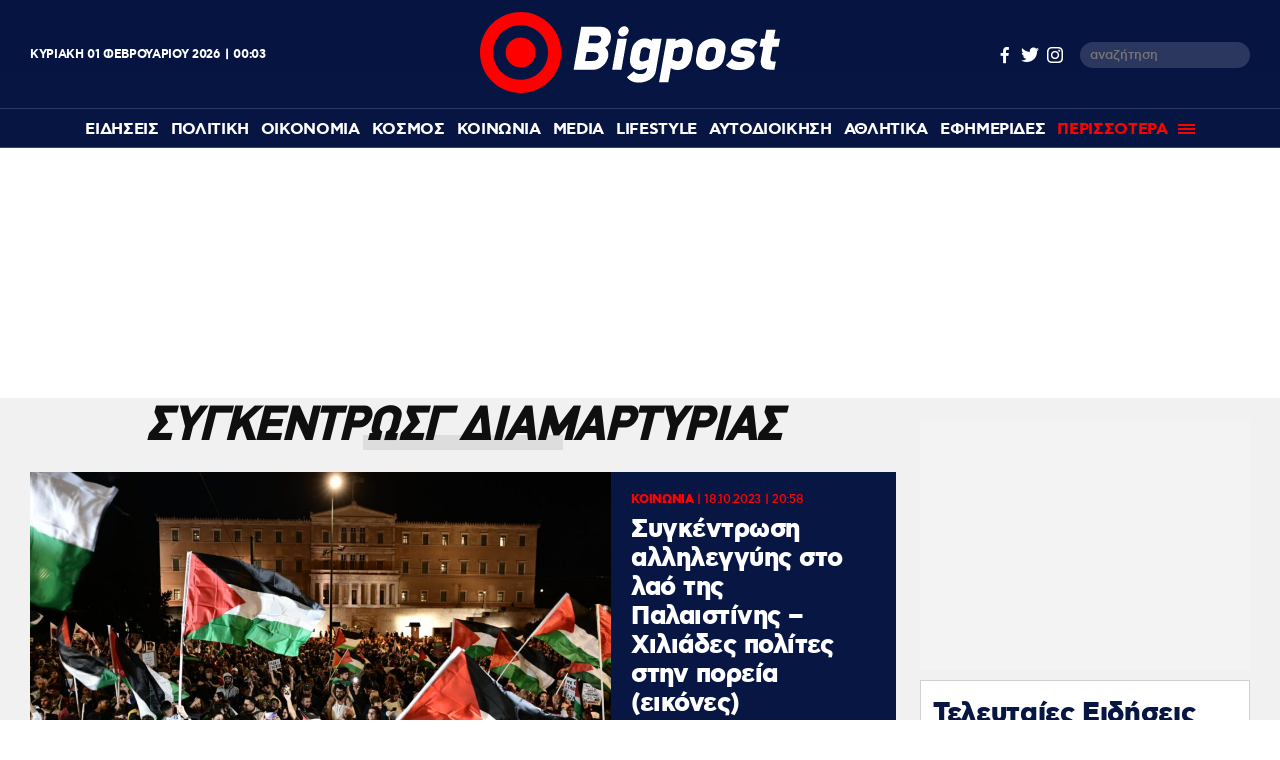

--- FILE ---
content_type: text/html; charset=UTF-8
request_url: https://www.bigpost.gr/tag/sygkentrosg-diamartyrias/
body_size: 14090
content:
<!DOCTYPE html>
<html lang="el">
<head>
  <meta charset="utf-8" />
  <title>ΣΥΓΚΕΝΤΡΩΣΓ ΔΙΑΜΑΡΤΥΡΙΑΣ - Bigpost.gr</title>
    
  
  <meta name='robots' content='index, follow, max-image-preview:large, max-snippet:-1, max-video-preview:-1' />

	<meta name="description" content="ΣΥΓΚΕΝΤΡΩΣΓ ΔΙΑΜΑΡΤΥΡΙΑΣ: Όλες οι ειδήσεις, video και νέα για ΣΥΓΚΕΝΤΡΩΣΓ ΔΙΑΜΑΡΤΥΡΙΑΣ από το Bigpost.gr" />
	<link rel="canonical" href="https://www.bigpost.gr/tag/sygkentrosg-diamartyrias/" />
	<meta property="og:locale" content="el_GR" />
	<meta property="og:type" content="article" />
	<meta property="og:title" content="ΣΥΓΚΕΝΤΡΩΣΓ ΔΙΑΜΑΡΤΥΡΙΑΣ" />
	<meta property="og:description" content="ΣΥΓΚΕΝΤΡΩΣΓ ΔΙΑΜΑΡΤΥΡΙΑΣ: Όλες οι ειδήσεις, video και νέα για ΣΥΓΚΕΝΤΡΩΣΓ ΔΙΑΜΑΡΤΥΡΙΑΣ από το Bigpost.gr" />
	<meta property="og:url" content="https://www.bigpost.gr/tag/sygkentrosg-diamartyrias/" />
	<meta property="og:site_name" content="Bigpost.gr" />
	<meta property="og:image" content="https://www.bigpost.gr/wp-content/uploads/2021/01/140091094_117297963600124_4390734042324606724_o-620x350.jpg" />
	<meta property="og:image:width" content="620" />
	<meta property="og:image:height" content="350" />
	<meta property="og:image:type" content="image/jpeg" />
	<meta name="twitter:card" content="summary_large_image" />
	<meta name="twitter:site" content="@Bigpostgr" />
	<script type="application/ld+json" class="yoast-schema-graph">{"@context":"https://schema.org","@graph":[{"@type":"CollectionPage","@id":"https://www.bigpost.gr/tag/sygkentrosg-diamartyrias/","url":"https://www.bigpost.gr/tag/sygkentrosg-diamartyrias/","name":"ΣΥΓΚΕΝΤΡΩΣΓ ΔΙΑΜΑΡΤΥΡΙΑΣ - Bigpost.gr","isPartOf":{"@id":"https://www.bigpost.gr/#website"},"primaryImageOfPage":{"@id":"https://www.bigpost.gr/tag/sygkentrosg-diamartyrias/#primaryimage"},"image":{"@id":"https://www.bigpost.gr/tag/sygkentrosg-diamartyrias/#primaryimage"},"thumbnailUrl":"https://www.bigpost.gr/wp-content/uploads/2023/10/6001706.jpg","description":"ΣΥΓΚΕΝΤΡΩΣΓ ΔΙΑΜΑΡΤΥΡΙΑΣ: Όλες οι ειδήσεις, video και νέα για ΣΥΓΚΕΝΤΡΩΣΓ ΔΙΑΜΑΡΤΥΡΙΑΣ από το Bigpost.gr","breadcrumb":{"@id":"https://www.bigpost.gr/tag/sygkentrosg-diamartyrias/#breadcrumb"},"inLanguage":"el"},{"@type":"ImageObject","inLanguage":"el","@id":"https://www.bigpost.gr/tag/sygkentrosg-diamartyrias/#primaryimage","url":"https://www.bigpost.gr/wp-content/uploads/2023/10/6001706.jpg","contentUrl":"https://www.bigpost.gr/wp-content/uploads/2023/10/6001706.jpg","width":1500,"height":998},{"@type":"BreadcrumbList","@id":"https://www.bigpost.gr/tag/sygkentrosg-diamartyrias/#breadcrumb","itemListElement":[{"@type":"ListItem","position":1,"name":"ΑΡΧΙΚΗ","item":"https://www.bigpost.gr/"},{"@type":"ListItem","position":2,"name":"ΣΥΓΚΕΝΤΡΩΣΓ ΔΙΑΜΑΡΤΥΡΙΑΣ"}]},{"@type":"WebSite","@id":"https://www.bigpost.gr/#website","url":"https://www.bigpost.gr/","name":"Bigpost.gr","description":"","publisher":{"@id":"https://www.bigpost.gr/#organization"},"potentialAction":[{"@type":"SearchAction","target":{"@type":"EntryPoint","urlTemplate":"https://www.bigpost.gr/?s={search_term_string}"},"query-input":{"@type":"PropertyValueSpecification","valueRequired":true,"valueName":"search_term_string"}}],"inLanguage":"el"},{"@type":"Organization","@id":"https://www.bigpost.gr/#organization","name":"bigpost.gr","url":"https://www.bigpost.gr/","logo":{"@type":"ImageObject","inLanguage":"el","@id":"https://www.bigpost.gr/#/schema/logo/image/","url":"https://www.bigpost.gr/wp-content/uploads/2021/01/publisherlogo.png","contentUrl":"https://www.bigpost.gr/wp-content/uploads/2021/01/publisherlogo.png","width":500,"height":120,"caption":"bigpost.gr"},"image":{"@id":"https://www.bigpost.gr/#/schema/logo/image/"},"sameAs":["https://www.facebook.com/bigpostgr/","https://x.com/Bigpostgr","https://www.instagram.com/bigpost.gr/"]}]}</script>


<style id='classic-theme-styles-inline-css' type='text/css'>
/*! This file is auto-generated */
.wp-block-button__link{color:#fff;background-color:#32373c;border-radius:9999px;box-shadow:none;text-decoration:none;padding:calc(.667em + 2px) calc(1.333em + 2px);font-size:1.125em}.wp-block-file__button{background:#32373c;color:#fff;text-decoration:none}
</style>
<style id='global-styles-inline-css' type='text/css'>
:root{--wp--preset--aspect-ratio--square: 1;--wp--preset--aspect-ratio--4-3: 4/3;--wp--preset--aspect-ratio--3-4: 3/4;--wp--preset--aspect-ratio--3-2: 3/2;--wp--preset--aspect-ratio--2-3: 2/3;--wp--preset--aspect-ratio--16-9: 16/9;--wp--preset--aspect-ratio--9-16: 9/16;--wp--preset--color--black: #000000;--wp--preset--color--cyan-bluish-gray: #abb8c3;--wp--preset--color--white: #ffffff;--wp--preset--color--pale-pink: #f78da7;--wp--preset--color--vivid-red: #cf2e2e;--wp--preset--color--luminous-vivid-orange: #ff6900;--wp--preset--color--luminous-vivid-amber: #fcb900;--wp--preset--color--light-green-cyan: #7bdcb5;--wp--preset--color--vivid-green-cyan: #00d084;--wp--preset--color--pale-cyan-blue: #8ed1fc;--wp--preset--color--vivid-cyan-blue: #0693e3;--wp--preset--color--vivid-purple: #9b51e0;--wp--preset--gradient--vivid-cyan-blue-to-vivid-purple: linear-gradient(135deg,rgba(6,147,227,1) 0%,rgb(155,81,224) 100%);--wp--preset--gradient--light-green-cyan-to-vivid-green-cyan: linear-gradient(135deg,rgb(122,220,180) 0%,rgb(0,208,130) 100%);--wp--preset--gradient--luminous-vivid-amber-to-luminous-vivid-orange: linear-gradient(135deg,rgba(252,185,0,1) 0%,rgba(255,105,0,1) 100%);--wp--preset--gradient--luminous-vivid-orange-to-vivid-red: linear-gradient(135deg,rgba(255,105,0,1) 0%,rgb(207,46,46) 100%);--wp--preset--gradient--very-light-gray-to-cyan-bluish-gray: linear-gradient(135deg,rgb(238,238,238) 0%,rgb(169,184,195) 100%);--wp--preset--gradient--cool-to-warm-spectrum: linear-gradient(135deg,rgb(74,234,220) 0%,rgb(151,120,209) 20%,rgb(207,42,186) 40%,rgb(238,44,130) 60%,rgb(251,105,98) 80%,rgb(254,248,76) 100%);--wp--preset--gradient--blush-light-purple: linear-gradient(135deg,rgb(255,206,236) 0%,rgb(152,150,240) 100%);--wp--preset--gradient--blush-bordeaux: linear-gradient(135deg,rgb(254,205,165) 0%,rgb(254,45,45) 50%,rgb(107,0,62) 100%);--wp--preset--gradient--luminous-dusk: linear-gradient(135deg,rgb(255,203,112) 0%,rgb(199,81,192) 50%,rgb(65,88,208) 100%);--wp--preset--gradient--pale-ocean: linear-gradient(135deg,rgb(255,245,203) 0%,rgb(182,227,212) 50%,rgb(51,167,181) 100%);--wp--preset--gradient--electric-grass: linear-gradient(135deg,rgb(202,248,128) 0%,rgb(113,206,126) 100%);--wp--preset--gradient--midnight: linear-gradient(135deg,rgb(2,3,129) 0%,rgb(40,116,252) 100%);--wp--preset--font-size--small: 13px;--wp--preset--font-size--medium: 20px;--wp--preset--font-size--large: 36px;--wp--preset--font-size--x-large: 42px;--wp--preset--spacing--20: 0.44rem;--wp--preset--spacing--30: 0.67rem;--wp--preset--spacing--40: 1rem;--wp--preset--spacing--50: 1.5rem;--wp--preset--spacing--60: 2.25rem;--wp--preset--spacing--70: 3.38rem;--wp--preset--spacing--80: 5.06rem;--wp--preset--shadow--natural: 6px 6px 9px rgba(0, 0, 0, 0.2);--wp--preset--shadow--deep: 12px 12px 50px rgba(0, 0, 0, 0.4);--wp--preset--shadow--sharp: 6px 6px 0px rgba(0, 0, 0, 0.2);--wp--preset--shadow--outlined: 6px 6px 0px -3px rgba(255, 255, 255, 1), 6px 6px rgba(0, 0, 0, 1);--wp--preset--shadow--crisp: 6px 6px 0px rgba(0, 0, 0, 1);}:where(.is-layout-flex){gap: 0.5em;}:where(.is-layout-grid){gap: 0.5em;}body .is-layout-flex{display: flex;}.is-layout-flex{flex-wrap: wrap;align-items: center;}.is-layout-flex > :is(*, div){margin: 0;}body .is-layout-grid{display: grid;}.is-layout-grid > :is(*, div){margin: 0;}:where(.wp-block-columns.is-layout-flex){gap: 2em;}:where(.wp-block-columns.is-layout-grid){gap: 2em;}:where(.wp-block-post-template.is-layout-flex){gap: 1.25em;}:where(.wp-block-post-template.is-layout-grid){gap: 1.25em;}.has-black-color{color: var(--wp--preset--color--black) !important;}.has-cyan-bluish-gray-color{color: var(--wp--preset--color--cyan-bluish-gray) !important;}.has-white-color{color: var(--wp--preset--color--white) !important;}.has-pale-pink-color{color: var(--wp--preset--color--pale-pink) !important;}.has-vivid-red-color{color: var(--wp--preset--color--vivid-red) !important;}.has-luminous-vivid-orange-color{color: var(--wp--preset--color--luminous-vivid-orange) !important;}.has-luminous-vivid-amber-color{color: var(--wp--preset--color--luminous-vivid-amber) !important;}.has-light-green-cyan-color{color: var(--wp--preset--color--light-green-cyan) !important;}.has-vivid-green-cyan-color{color: var(--wp--preset--color--vivid-green-cyan) !important;}.has-pale-cyan-blue-color{color: var(--wp--preset--color--pale-cyan-blue) !important;}.has-vivid-cyan-blue-color{color: var(--wp--preset--color--vivid-cyan-blue) !important;}.has-vivid-purple-color{color: var(--wp--preset--color--vivid-purple) !important;}.has-black-background-color{background-color: var(--wp--preset--color--black) !important;}.has-cyan-bluish-gray-background-color{background-color: var(--wp--preset--color--cyan-bluish-gray) !important;}.has-white-background-color{background-color: var(--wp--preset--color--white) !important;}.has-pale-pink-background-color{background-color: var(--wp--preset--color--pale-pink) !important;}.has-vivid-red-background-color{background-color: var(--wp--preset--color--vivid-red) !important;}.has-luminous-vivid-orange-background-color{background-color: var(--wp--preset--color--luminous-vivid-orange) !important;}.has-luminous-vivid-amber-background-color{background-color: var(--wp--preset--color--luminous-vivid-amber) !important;}.has-light-green-cyan-background-color{background-color: var(--wp--preset--color--light-green-cyan) !important;}.has-vivid-green-cyan-background-color{background-color: var(--wp--preset--color--vivid-green-cyan) !important;}.has-pale-cyan-blue-background-color{background-color: var(--wp--preset--color--pale-cyan-blue) !important;}.has-vivid-cyan-blue-background-color{background-color: var(--wp--preset--color--vivid-cyan-blue) !important;}.has-vivid-purple-background-color{background-color: var(--wp--preset--color--vivid-purple) !important;}.has-black-border-color{border-color: var(--wp--preset--color--black) !important;}.has-cyan-bluish-gray-border-color{border-color: var(--wp--preset--color--cyan-bluish-gray) !important;}.has-white-border-color{border-color: var(--wp--preset--color--white) !important;}.has-pale-pink-border-color{border-color: var(--wp--preset--color--pale-pink) !important;}.has-vivid-red-border-color{border-color: var(--wp--preset--color--vivid-red) !important;}.has-luminous-vivid-orange-border-color{border-color: var(--wp--preset--color--luminous-vivid-orange) !important;}.has-luminous-vivid-amber-border-color{border-color: var(--wp--preset--color--luminous-vivid-amber) !important;}.has-light-green-cyan-border-color{border-color: var(--wp--preset--color--light-green-cyan) !important;}.has-vivid-green-cyan-border-color{border-color: var(--wp--preset--color--vivid-green-cyan) !important;}.has-pale-cyan-blue-border-color{border-color: var(--wp--preset--color--pale-cyan-blue) !important;}.has-vivid-cyan-blue-border-color{border-color: var(--wp--preset--color--vivid-cyan-blue) !important;}.has-vivid-purple-border-color{border-color: var(--wp--preset--color--vivid-purple) !important;}.has-vivid-cyan-blue-to-vivid-purple-gradient-background{background: var(--wp--preset--gradient--vivid-cyan-blue-to-vivid-purple) !important;}.has-light-green-cyan-to-vivid-green-cyan-gradient-background{background: var(--wp--preset--gradient--light-green-cyan-to-vivid-green-cyan) !important;}.has-luminous-vivid-amber-to-luminous-vivid-orange-gradient-background{background: var(--wp--preset--gradient--luminous-vivid-amber-to-luminous-vivid-orange) !important;}.has-luminous-vivid-orange-to-vivid-red-gradient-background{background: var(--wp--preset--gradient--luminous-vivid-orange-to-vivid-red) !important;}.has-very-light-gray-to-cyan-bluish-gray-gradient-background{background: var(--wp--preset--gradient--very-light-gray-to-cyan-bluish-gray) !important;}.has-cool-to-warm-spectrum-gradient-background{background: var(--wp--preset--gradient--cool-to-warm-spectrum) !important;}.has-blush-light-purple-gradient-background{background: var(--wp--preset--gradient--blush-light-purple) !important;}.has-blush-bordeaux-gradient-background{background: var(--wp--preset--gradient--blush-bordeaux) !important;}.has-luminous-dusk-gradient-background{background: var(--wp--preset--gradient--luminous-dusk) !important;}.has-pale-ocean-gradient-background{background: var(--wp--preset--gradient--pale-ocean) !important;}.has-electric-grass-gradient-background{background: var(--wp--preset--gradient--electric-grass) !important;}.has-midnight-gradient-background{background: var(--wp--preset--gradient--midnight) !important;}.has-small-font-size{font-size: var(--wp--preset--font-size--small) !important;}.has-medium-font-size{font-size: var(--wp--preset--font-size--medium) !important;}.has-large-font-size{font-size: var(--wp--preset--font-size--large) !important;}.has-x-large-font-size{font-size: var(--wp--preset--font-size--x-large) !important;}
:where(.wp-block-post-template.is-layout-flex){gap: 1.25em;}:where(.wp-block-post-template.is-layout-grid){gap: 1.25em;}
:where(.wp-block-columns.is-layout-flex){gap: 2em;}:where(.wp-block-columns.is-layout-grid){gap: 2em;}
:root :where(.wp-block-pullquote){font-size: 1.5em;line-height: 1.6;}
</style>







<!-- There is no amphtml version available for this URL. -->
  
  <meta id="metaViewport" name=viewport content="width=device-width, initial-scale=1.0, maximum-scale=1.0,  user-scalable=no">
  <meta http-equiv="X-UA-Compatible" content="IE=edge,chrome=1" />
  <meta name="format-detection" content="telephone=no">
  <meta name="generator" content="Created by WHISKEY - www.whiskey.gr" />
  
  <link rel="apple-touch-icon" sizes="57x57" href="https://www.bigpost.gr/wp-content/themes/whsk_bigpostgr/common/imgs/icons/apple-icon-57x57.png">
  <link rel="apple-touch-icon" sizes="60x60" href="https://www.bigpost.gr/wp-content/themes/whsk_bigpostgr/common/imgs/icons/apple-icon-60x60.png">
  <link rel="apple-touch-icon" sizes="72x72" href="https://www.bigpost.gr/wp-content/themes/whsk_bigpostgr/common/imgs/icons/apple-icon-72x72.png">
  <link rel="apple-touch-icon" sizes="76x76" href="https://www.bigpost.gr/wp-content/themes/whsk_bigpostgr/common/imgs/icons/apple-icon-76x76.png">
  <link rel="apple-touch-icon" sizes="114x114" href="https://www.bigpost.gr/wp-content/themes/whsk_bigpostgr/common/imgs/icons/apple-icon-114x114.png">
  <link rel="apple-touch-icon" sizes="120x120" href="https://www.bigpost.gr/wp-content/themes/whsk_bigpostgr/common/imgs/icons/apple-icon-120x120.png">
  <link rel="apple-touch-icon" sizes="144x144" href="https://www.bigpost.gr/wp-content/themes/whsk_bigpostgr/common/imgs/icons/apple-icon-144x144.png">
  <link rel="apple-touch-icon" sizes="152x152" href="https://www.bigpost.gr/wp-content/themes/whsk_bigpostgr/common/imgs/icons/apple-icon-152x152.png">
  <link rel="apple-touch-icon" sizes="180x180" href="https://www.bigpost.gr/wp-content/themes/whsk_bigpostgr/common/imgs/icons/apple-icon-180x180.png">
  <link rel="icon" type="image/png" sizes="192x192"  href="https://www.bigpost.gr/wp-content/themes/whsk_bigpostgr/common/imgs/icons/android-icon-192x192.png">
  <link rel="icon" type="image/png" sizes="32x32" href="https://www.bigpost.gr/wp-content/themes/whsk_bigpostgr/common/imgs/icons/favicon-32x32.png">
  <link rel="icon" type="image/png" sizes="96x96" href="https://www.bigpost.gr/wp-content/themes/whsk_bigpostgr/common/imgs/icons/favicon-96x96.png">
  <link rel="icon" type="image/png" sizes="16x16" href="https://www.bigpost.gr/wp-content/themes/whsk_bigpostgr/common/imgs/icons/favicon-16x16.png">
  <meta name="msapplication-TileColor" content="#ffffff">
  <meta name="msapplication-TileImage" content="https://www.bigpost.gr/wp-content/themes/whsk_bigpostgr/common/imgs/icons/ms-icon-144x144.png">
  <meta name="theme-color" content="#ffffff">
  
  <link rel="preload" href="https://secure.quantserve.com/quant.js" as="script">
  <link rel="preload" href="https://cdn.onesignal.com/sdks/OneSignalSDK.js" as="script">
  <link rel="preload" href="https://s7.addthis.com/js/300/addthis_widget.js" as="script">
  <link rel="preload" href="https://quantcast.mgr.consensu.org/tcfv2/28/cmp2ui-el.js" as="script">  

  <link rel="preload" as="font" type="font/woff2" href="https://www.bigpost.gr/wp-content/themes/whsk_bigpostgr/common/fonts/cfastystd-black-webfont.woff2" crossorigin="anonymous" />
  <link rel="preload" as="font" type="font/woff2" href="https://www.bigpost.gr/wp-content/themes/whsk_bigpostgr/common/fonts/cfastystd-bold-webfont.woff2" crossorigin="anonymous" />
  <link rel="preload" as="font" type="font/woff2" href="https://www.bigpost.gr/wp-content/themes/whsk_bigpostgr/common/fonts/cfastystd-medium-webfont.woff2" crossorigin="anonymous" />
  <link rel="preload" as="font" type="font/woff2" href="https://www.bigpost.gr/wp-content/themes/whsk_bigpostgr/common/fonts/cfastystd-extrabold-webfont.woff2" crossorigin="anonymous" />  
  <link rel="preload" as="font" type="font/woff2" href="https://www.bigpost.gr/wp-content/themes/whsk_bigpostgr/common/fonts/PFDinDisplayBlack-Regular.woff2" crossorigin="anonymous" />
  
    
  <!-- Global site tag (gtag.js) - Google Analytics -->
  <script async src="https://www.googletagmanager.com/gtag/js?id=UA-187005714-1"></script>
  <script>
    window.dataLayer = window.dataLayer || [];
    function gtag(){dataLayer.push(arguments);}
    gtag('js', new Date());

    gtag('config', 'UA-187005714-1', { 'anonymize_ip': true });
  </script>
  
<!-- Google tag (gtag.js) -->
<script async src="https://www.googletagmanager.com/gtag/js?id=G-5D5WL152JZ"></script>
<script>
  window.dataLayer = window.dataLayer || [];
  function gtag(){dataLayer.push(arguments);}
  gtag('js', new Date());

  gtag('config', 'G-5D5WL152JZ');
</script>
  

    
    <link rel="dns-prefetch" href="//www.bigpost.gr">  
    <link rel="dns-prefetch" href="//www.google-analytics.com">
    <link rel="dns-prefetch" href="//projectagora.s3.amazonaws.com">
    <link rel="dns-prefetch" href="//www.googletagservices.com">
    <link rel="dns-prefetch" href="//googleads.g.doubleclick.net">
    <link rel="dns-prefetch" href="//partner.googleadservices.com">  
    <link rel="dns-prefetch" href="//www.google.com">
    <link rel="dns-prefetch" href="//cse.google.com">
    <link rel="dns-prefetch" href="//ajax.googleapis.com">
    <link rel="dns-prefetch" href="//platform.twitter.com">
    <link rel="dns-prefetch" href="//connect.facebook.net">
    <link rel="dns-prefetch" href="//static.xx.fbcdn.net">
    <link rel="dns-prefetch" href="//staticxx.facebook.com">
    <link rel="dns-prefetch" href="//www.facebook.com">
    <link rel="dns-prefetch" href="//www.youtube.com">
    <link rel="dns-prefetch" href="//cdnjs.cloudflare.com">
    <link rel="dns-prefetch" href="//vjs.zencdn.net">
    <link rel="dns-prefetch" href="//static.adman.gr">
    <link rel="dns-prefetch" href="//obj.adman.gr">
    <link rel="dns-prefetch" href="//dynpaa.com">
    <link rel="dns-prefetch" href="//projectagora.tech">
    <link rel="dns-prefetch" href="//www.googletagservices.com">
    <link rel="dns-prefetch" href="//securepubads.g.doubleclick.net">
    <link rel="dns-prefetch" href="//fonts.googleapis.com">
    <link rel="dns-prefetch" href="//fonts.gstatic.com">
    <link rel="dns-prefetch" href="//stats.g.doubleclick.net">
    <link rel="dns-prefetch" href="//ajax.googleapis.com">
    <link rel="dns-prefetch" href="//pacontainer.s3.amazonaws.com">
    <link rel="dns-prefetch" href="//cdn.adnxs.com">
    <link rel="dns-prefetch" href="//sc.tynt.com">
    <link rel="dns-prefetch" href="//bs.serving-sys.com">
    <link rel="dns-prefetch" href="//tpc.googlesyndication.com">
    <link rel="dns-prefetch" href="//zdwidget3-bs.sphereup.com">
    <link rel="dns-prefetch" href="//quantserve.com">
    <link rel="dns-prefetch" href="//cdn.onesignal.com">
    <link rel="dns-prefetch" href="//stats.pagefair.com">
    <link rel="dns-prefetch" href="//ads.rubiconproject.com">
    <link rel="dns-prefetch" href="//cdn.apixu.com">
    <link rel="dns-prefetch" href="//adservice.google.com">
    <link rel="dns-prefetch" href="//ads.projectagoraservices.com">
    <link rel="dns-prefetch" href="//cdn.ampproject.org">
    <link rel="dns-prefetch" href="//projectagora.net">
    <link rel="dns-prefetch" href="//onesignal.com">
    <link rel="dns-prefetch" href="//prg.smartadserver.com">
    <link rel="dns-prefetch" href="//fastlane.rubiconproject.com">
    <link rel="dns-prefetch" href="//ib.adnxs.com">
    <link rel="dns-prefetch" href="//adx.adform.net">
    <link rel="dns-prefetch" href="//pagead2.googlesyndication.com">
    <link rel="dns-prefetch" href="//googleads.g.doubleclick.net">
    <link rel="dns-prefetch" href="//projectagora.s3.amazonaws.com">
    <link rel="preconnect" href="https://www.facebook.com">
    <link rel="preconnect" href="https://connect.facebook.net">
  
  
  
<script src="//cdn.orangeclickmedia.com/tech/bigpost.gr/ocm.js" async="async"></script>
<script data-ad-client="ca-pub-5122567815829392" async src="https://pagead2.googlesyndication.com/pagead/js/adsbygoogle.js"></script>
<script async src="//pahthf.tech/c/bigpost.gr.js"></script>  
 
  
  <script src="//cdn.adsquirrel.ai/bigpost.gr/chirp.js"></script>
<link media="all" href="https://www.bigpost.gr/wp-content/cache/autoptimize/css/autoptimize_6481bed6c85edf6a0c649f2cc7c23907.css" rel="stylesheet"></head>
<body class="archive tag tag-sygkentrosg-diamartyrias tag-16688 bigpost">
  
  
<!-- Facebook Pixel Code -->
<script>
setTimeout(function(){
!function(f,b,e,v,n,t,s)
{if(f.fbq)return;n=f.fbq=function(){n.callMethod?
n.callMethod.apply(n,arguments):n.queue.push(arguments)};
if(!f._fbq)f._fbq=n;n.push=n;n.loaded=!0;n.version='2.0';
n.queue=[];t=b.createElement(e);t.async=!0;
t.src=v;s=b.getElementsByTagName(e)[0];
s.parentNode.insertBefore(t,s)}(window,document,'script',
'https://connect.facebook.net/en_US/fbevents.js');
 fbq('init', '282435956826756'); 
fbq('track', 'PageView');
}, 3500);
</script>
  
<noscript>
 <img height="1" width="1" 
src="https://www.facebook.com/tr?id=282435956826756&ev=PageView
&noscript=1"/>
</noscript>
<!-- End Facebook Pixel Code -->
  
  
<header id="identity">
    
  <div class="header-logo topmenu-flex flexgrid maxgridrow prel">
   
    <div class="date-time-details white-c">
          <div class="fulldate">
      <span class="imeratext">Κυριακή</span>
      <span class="imeranumber"> 01</span>
      <span class="minastext">Φεβρουαρίου</span>
      <span class="yearnumber">2026</span>            
    </div>
    <div id="txtime"></div>
      </div>
    <div id="mainlogo-wrap" class="mainlogo-wrap">
      <a href="/" title="bigpost.gr">
<svg class="mainlogo" version="1.1" id="Layer_1" xmlns="http://www.w3.org/2000/svg" xmlns:xlink="http://www.w3.org/1999/xlink" x="0px" y="0px"
	 width="499.689px" height="135.353px" viewBox="144.811 294.884 499.689 135.353"
	 enable-background="new 144.811 294.884 499.689 135.353" xml:space="preserve">
<g id="Layer_0_xA0_Image_1_">
</g>
<g id="Rounded_Rectangle_1_1_" enable-background="new    ">
</g>
<g id="Layer_3_xA0_Image_1_">
</g>
<g id="Layer_8_xA0_Image_1_">
	<g>
		<path fill="#FE0000" d="M212.487,294.884c-37.421,0-67.676,30.256-67.676,67.676c0,37.421,30.255,67.676,67.676,67.676
			c37.42,0,67.677-30.255,67.677-67.676C280.164,325.14,249.908,294.884,212.487,294.884z M212.487,408.262
			c-25.319,0-45.702-20.542-45.702-45.702c0-25.319,20.542-45.701,45.702-45.701c25.319,0,45.701,20.542,45.701,45.701
			C258.188,387.72,237.807,408.262,212.487,408.262z"/>
		<circle fill="#FE0000" cx="212.487" cy="362.561" r="25.001"/>
	</g>
</g>
<g>
	<path fill="#FFFFFF" d="M333.509,391.383h-32.803l12.739-71.817h32.166c12.898,0,18.95,10.51,17.039,21.02
		c-0.956,4.936-3.503,10.669-9.555,13.694c4.937,3.503,6.21,9.873,5.255,15.287C356.12,380.076,346.248,391.383,333.509,391.383z
		 M335.102,361.923h-12.74l-2.548,14.65h12.898c5.414,0,8.759-2.708,9.554-7.166C342.903,365.108,340.992,361.923,335.102,361.923z
		 M339.4,334.216h-12.103l-2.229,13.058h12.103c5.732,0,8.758-2.547,9.396-6.21C347.044,337.083,345.451,334.216,339.4,334.216z"/>
	<path fill="#FFFFFF" d="M364.879,391.383l9.075-51.753H389.4l-9.075,51.753H364.879z M385.261,318.77
		c4.618,0,7.962,3.821,7.006,8.44c-0.795,4.777-5.413,8.599-10.03,8.599c-4.618,0-7.804-3.822-7.008-8.599
		C376.184,322.591,380.644,318.77,385.261,318.77z"/>
	<path fill="#FFFFFF" d="M409.624,412.879c-6.846,0-15.128-1.751-20.063-9.076l11.623-9.872c2.549,4.139,8.44,4.775,10.988,4.775
		c5.255,0,9.554-1.91,10.51-7.482l0.477-3.186c-5.095,2.547-9.235,3.662-12.897,3.662c-10.987,0-17.357-8.598-15.446-19.745
		l2.389-13.217c1.911-10.987,11.307-19.745,22.453-19.745c3.502,0,6.21,0.477,11.465,3.821l0.637-3.345h15.446l-9.554,54.461
		C435.263,407.307,419.975,412.879,409.624,412.879z M428.414,357.624c-3.185-2.229-6.688-3.981-9.555-3.981
		c-3.025,0-5.414,1.434-6.369,6.21l-2.069,11.305c-0.797,4.458,1.433,6.37,4.141,6.37c2.865,0,8.279-1.751,10.828-3.185
		L428.414,357.624z"/>
	<path fill="#FFFFFF" d="M474.275,391.86c-3.504,0-6.211-0.477-11.625-3.185l-4.142,23.566h-15.445l12.741-72.453h15.127
		l-0.638,3.663c5.893-3.026,9.713-4.14,13.216-4.14c10.988,0,17.357,8.758,15.446,19.745l-2.228,13.058
		C494.817,383.103,485.421,391.86,474.275,391.86z M483.353,359.535c0.795-4.458-1.435-6.37-4.142-6.37
		c-2.229,0-6.687,1.274-10.986,3.663l-3.026,17.198c3.504,2.229,7.007,3.185,9.714,3.185c2.229,0,5.413-1.434,6.369-6.21
		L483.353,359.535z"/>
	<path fill="#FFFFFF" d="M524.593,391.86c-10.35,0-22.293-5.573-19.903-18.791l2.707-14.968c2.388-13.217,16.401-18.95,26.594-18.95
		c10.191,0,22.133,5.892,19.745,18.95l-2.708,14.968C548.799,386.287,534.785,391.86,524.593,391.86z M537.969,360.649
		c0.956-5.414-2.704-7.484-6.526-7.484s-8.28,1.911-9.237,7.484l-1.751,9.555c-0.956,5.413,2.708,7.483,6.687,7.483
		c3.822,0,8.124-1.911,9.077-7.483L537.969,360.649z"/>
	<path fill="#FFFFFF" d="M554.531,383.898l10.032-10.986c4.618,5.413,9.873,5.573,15.445,5.573c2.548,0,5.733-1.593,6.053-3.344
		c0.316-1.592-0.797-3.502-4.618-3.822c-9.714-0.796-20.542-2.547-18.314-15.446c2.071-11.306,12.421-16.721,23.09-16.721
		c8.44,0,14.65,1.115,20.701,6.529l-9.236,11.147c-4.936-3.822-9.395-4.141-13.853-4.141c-4.618,0-5.255,2.07-5.573,3.503
		c-0.479,2.389,7.164,2.867,8.917,3.185c9.715,0.956,16.878,4.14,14.81,15.924c-1.91,11.146-13.535,16.721-25.16,16.721
		C569.182,391.86,561.538,391.224,554.531,383.898z"/>
	<path fill="#FFFFFF" d="M612.973,373.229l3.661-20.382h-6.052l2.391-13.217h6.05l2.708-15.127h15.285l-2.707,15.127H644.5
		l-2.388,13.217h-10.191l-3.345,18.791c-0.636,3.979,0.797,5.89,4.141,5.89h4.937l-2.389,13.695h-7.484
		C617.271,391.383,610.582,386.127,612.973,373.229z"/>
</g>
</svg>
      </a>
      <div id="punch">
        <span></span>
        <span></span>
        <span></span>
      </div>
      
      <div id="search">
        <svg version="1.1" xmlns="http://www.w3.org/2000/svg" xmlns:xlink="http://www.w3.org/1999/xlink" x="0px" y="0px" width="18" height="18" viewBox="0 0 20.4 21.2" style="enable-background:new 0 0 20.4 21.2;" xml:space="preserve">
        <style type="text/css">
        .st0{fill:#FFFFFF;}
        </style>
        <defs>
        </defs>
        <g><g><path class="st0" d="M8.1,16.2C3.6,16.2,0,12.6,0,8.1S3.6,0,8.1,0c4.5,0,8.1,3.6,8.1,8.1S12.6,16.2,8.1,16.2z M8.1,2
        C4.7,2,2,4.7,2,8.1s2.7,6.1,6.1,6.1c3.4,0,6.1-2.7,6.1-6.1S11.5,2,8.1,2z"></path>
        </g>
        <g><rect x="15.2" y="11.9" transform="matrix(0.7071 -0.7071 0.7071 0.7071 -7.2551 16.3838)" class="st0" width="2" height="10"></rect></g>
        </g>
        </svg>
      </div>
    </div>
    <div class="social-weather">
    <div class="social-header">
        <a rel="nofollow" rel="noreferrer" href="https://www.facebook.com/bigpostgr/" target="_blank"><span class="dashicons dashicons-facebook-alt"></span></a>
        <a rel="nofollow" rel="noreferrer" href="https://www.twitter.com/Bigpostgr" target="_blank"><span class="dashicons dashicons-twitter"></span></a>
        <a rel="nofollow" rel="noreferrer" href="https://www.instagram.com/bigpost.gr/" target="_blank"><span class="dashicons dashicons-instagram"></span></a>
        <form method="get" id="searchform" action="https://www.bigpost.gr/">
          <input type="text" class="field" name="s" id="s" placeholder="αναζήτηση" onfocus="this.placeholder = ''" onblur="this.placeholder = 'αναζήτηση'" />
        </form>
      </div>    
        
    </div>
  </div>
  <nav role="navigation" id="block-kentrikiploigisi" class="maxgridrow">
    <div class="stickylogo">
      <a href="/" title="bigpost.gr">
      <noscript><img src="https://www.bigpost.gr/wp-content/themes/whsk_bigpostgr/common/imgs/blogo-min.png" alt="logo" /></noscript><img class="lazyload" src='data:image/svg+xml,%3Csvg%20xmlns=%22http://www.w3.org/2000/svg%22%20viewBox=%220%200%20210%20140%22%3E%3C/svg%3E' data-src="https://www.bigpost.gr/wp-content/themes/whsk_bigpostgr/common/imgs/blogo-min.png" alt="logo" />
      </a>
	</div>
	  
	  
    <ul data-region="menu" class="menu depth-0" itemscope="" itemtype="http://www.schema.org/SiteNavigationElement">
            <li itemprop="name" role="menuitem" class="menu-item uppercase "><a itemprop="url" href="/eidiseis/" title="Ειδήσεις">Ειδήσεις</a></li>
            <li itemprop="name" role="menuitem" class="menu-item uppercase "><a itemprop="url" href="/category/politiki/" title="Πολιτική">Πολιτική</a></li>
      <li itemprop="name" role="menuitem" class="menu-item uppercase "><a itemprop="url" href="/category/oikonomia/" title="Οικονομία">Οικονομία</a></li>
      <li itemprop="name" role="menuitem" class="menu-item uppercase "><a itemprop="url" href="/category/kosmos/" title="Κόσμος">Κόσμος</a></li>
      <li itemprop="name" role="menuitem" class="menu-item uppercase "><a itemprop="url" href="/category/koinonia/" title="Κοινωνία">Κοινωνία</a></li>
      <li itemprop="name" role="menuitem" class="menu-item uppercase "><a itemprop="url" href="/category/media/" title="Media">Media</a></li>
      <li itemprop="name" role="menuitem" class="menu-item uppercase "><a itemprop="url" href="/category/lifestyle/" title="Lifestyle">Lifestyle</a></li>
      <li itemprop="name" role="menuitem" class="menu-item uppercase "><a itemprop="url" href="/category/aytodioikisi/" title="Αυτοδιοίκηση">Αυτοδιοίκηση</a></li>
      <li itemprop="name" role="menuitem" class="menu-item uppercase "><a itemprop="url" href="/category/athlitika/" title="Αθλητικά">Αθλητικά</a></li>
      <li itemprop="name" role="menuitem" class="menu-item uppercase "><a itemprop="url" href="/newspapers-efimerides/" title="Εφημερίδες">Εφημερίδες</a></li>
      <li id="pushmore" class="menu-item uppercase">ΠΕΡΙΣΣΟΤΕΡΑ <div id="pub"><span></span><span></span><span></span></div></li>
    </ul>
    <div id="secondm">
      <li itemprop="name" role="menuitem" class="menu-item uppercase"><a href="/category/black-hole/">Black Hole</li>
      <li itemprop="name" role="menuitem" class="menu-item uppercase"><a itemprop="url" href="/category/synenteykseis/" title="Συνεντεύξεις">Συνεντεύξεις</a></li>
      <li itemprop="name" role="menuitem" class="menu-item uppercase"><a itemprop="url" href="/category/arthra/" title="Άρθρα">Άρθρα</a></li>
      <li itemprop="name" role="menuitem" class="menu-item uppercase"><a itemprop="url" href="/category/viral/" title="Viral">Viral</a></li>
      <li itemprop="name" role="menuitem" class="menu-item uppercase"><a itemprop="url" href="/category/tech/" title="Τεχνολογία">Τεχνολογία</a></li>
      <li itemprop="name" role="menuitem" class="menu-item uppercase"><a itemprop="url" href="/category/politismos/" title="Πολιτισμός">Πολιτισμός</a></li>
      <li itemprop="name" role="menuitem" class="menu-item uppercase"><a itemprop="url" href="/category/tourismos/" title="Τουρισμός">Τουρισμός</a></li>
      <li itemprop="name" role="menuitem" class="menu-item uppercase"><a itemprop="url" href="/category/car/" title="Αυτοκίνητο">Αυτοκίνητο</a></li>
      <li itemprop="name" role="menuitem" class="menu-item uppercase"><a itemprop="url" href="/category/ygeia/" title="Υγεία">Υγεία</a></li>
      <li itemprop="name" role="menuitem" class="menu-item uppercase"><a itemprop="url" href="/category/bigpost-tv/" title="Bigpost TV">Bigpost TV</a></li>
    </div>
  </nav>
</header>
  
<!-- <div id='bigpost_billboard_1' class='billboard-row'>
<script>
googletag.cmd.push(function() { googletag.display('bigpost_billboard_1'); });
</script>
</div>  -->
  
<!-- /75351959,22630131638/bigpost.gr/billboard1 -->
<div id='billboard1' data-ocm-ad style="min-height:250px"></div>
  
<div id="webpage" class="">


  
 

<main class="category-page maxgridrow prel" id="archive">
  
<section class="prel columns row-section is-multiline">
<div class="column must-read-row prel">
<div class="columns prel is-multiline">
  
<div id="archive-name" class="column is-full padding-bottom-0">
  <h1 class="row-heading black-c" data-title="ΣΥΓΚΕΝΤΡΩΣΓ ΔΙΑΜΑΡΤΥΡΙΑΣ" title="ΣΥΓΚΕΝΤΡΩΣΓ ΔΙΑΜΑΡΤΥΡΙΑΣ">
    ΣΥΓΚΕΝΤΡΩΣΓ ΔΙΑΜΑΡΤΥΡΙΑΣ  </h1>
  
      
</div>
  
<article class="column is-full article-double prel" id="article-153359">
  <a href="https://www.bigpost.gr/koinonia/article/153359/sygkentrosi-allileggyis-sto-lao-tis-palaistinis-xiliades-polites-stin-poreia-eikones/" data-link-name="article" class="flex-b ">
      <figure class="tile-image prel is-8 column no-padding-right-desktop">
<img class="lazy imagefit" src="[data-uri]"
data-src="https://www.bigpost.gr/wp-content/uploads/2023/10/6001706-1024x681.jpg"
alt="Συγκέντρωση αλληλεγγύης στο λαό της Παλαιστίνης – Χιλιάδες πολίτες στην πορεία (εικόνες)" width="1024" height="681" />
</figure>
      <div class="is-4 column no-padding-left-desktop">
        <div class="blue-bg">
          <div class="o-meta">
          <span class="category-name">Κοινωνία</span> |
          <time class="post-date updated" itemprop="datePublished" datetime="18-10-2023">18.10.2023 | 20:58</time>
          </div>
          <h3 class="o-head white-c font-30">
                    Συγκέντρωση αλληλεγγύης στο λαό της Παλαιστίνης – Χιλιάδες πολίτες στην πορεία (εικόνες)                    </h3>
        <p class="post-sum">
        Συγκέντρωση αλληλεγγύης στον Παλαιστινιακό λαό πραγματοποιείται με πορεία από το Σύνταγμα προς την ισραηλινή πρεσβεία.   
        </p>
        </div>
      </div>
    </a>
</article>
  
<div id='bigpost_ros_1' class='narrow-widget'>
  <script>
    googletag.cmd.push(function() { googletag.display('bigpost_ros_1'); });
  </script>
</div>
  
</div>
  
</div>

<div class="column is-narrow prel">
  
  
    <aside class="width-320 fh">
      
    <div id='sidebar1' data-ocm-ad style="min-height:250px" class='narrow-widget'></div>
      
     <div class="wrp-latest sh">
<h2 class="sector-heading">Τελευταίες Ειδήσεις</h2>
<div class="bxd">
  <a class="row-row rr-i" href="https://www.bigpost.gr/koinonia/article/231085/i-kakokairia-tha-xtypisei-se-dyo-kymata-tin-attiki-apanota-minymata-tou-112-se-se-peloponniso-dytiki-ellada-ionio-thessalia-sporades-kai-makedonia/" title="Η κακοκαιρία θα χτυπήσει σε δύο κύματα την Αττική – Απανωτά μηνύματα του 112 σε Πελοπόννησο, Δυτική Ελλάδα, Ιόνιο, Θεσσαλία, Σποράδες και Μακεδονία">
        <figure class="tile-image">
      <img class="lazy imagefit" src="[data-uri]" data-src="https://www.bigpost.gr/wp-content/uploads/2022/11/5743610-300x300.jpg" alt="Η κακοκαιρία θα χτυπήσει σε δύο κύματα την Αττική – Απανωτά μηνύματα του 112 σε Πελοπόννησο, Δυτική Ελλάδα, Ιόνιο, Θεσσαλία, Σποράδες και Μακεδονία" width="300" height="300"
      />
    </figure>
        <span class="row-title">
      <time class="post-date updated" itemprop="datePublished" datetime="31-01-2026">31.01.2026 | 23:33</time>
      <span class="o-head-x">Η κακοκαιρία θα χτυπήσει σε δύο κύματα την Αττική – Απανωτά μηνύματα του 112 σε Πελοπόννησο, Δυτική Ελλάδα, Ιόνιο, Θεσσαλία, Σποράδες και Μακεδονία</span>
    </span>
  </a>
  
    <div id='bigpost_ros' data-ocm-ad style="min-height:250px" class='narrow-widget'></div>
    
    <a class="row-row rr-f" href="https://www.bigpost.gr/politiki/article/231104/pethane-to-idrytiko-stelexos-tou-pasok-nikos-akritidis/" title="Πέθανε το ιδρυτικό στέλεχος του ΠΑΣΟΚ Νίκος Ακριτίδης">
        <span class="row-title">
      <time class="post-date updated" itemprop="datePublished" datetime="31-01-2026">31.01.2026 | 23:26</time>
      <span class="o-head-x">Πέθανε το ιδρυτικό στέλεχος του ΠΑΣΟΚ Νίκος Ακριτίδης</span>
    </span>
  </a>
  
    
    <a class="row-row rr-f" href="https://www.bigpost.gr/koinonia/article/231110/vinteo-me-ton-mpasketmpolista-pou-odigouse-methysmenos-stin-iera-odo-kai-perase-stis-grammes-tou-trenou/" title="Βίντεο με τον μπασκετμπολίστα που οδηγούσε μεθυσμένος στην Ιερά Οδό και πέρασε στις γραμμές του τρένου">
        <span class="row-title">
      <time class="post-date updated" itemprop="datePublished" datetime="31-01-2026">31.01.2026 | 23:22</time>
      <span class="o-head-x">Βίντεο με τον μπασκετμπολίστα που οδηγούσε μεθυσμένος στην Ιερά Οδό και πέρασε στις γραμμές του τρένου</span>
    </span>
  </a>
  
    
    <a class="row-row rr-f" href="https://www.bigpost.gr/lifestyle/article/231098/nikos-polyderopoulos-paneytyxis-mpampas-gennise-i-syntrofos-tou-valasia-symiakou/" title="Νίκος Πολυδερόπουλος: Πανευτυχής μπαμπάς – Γέννησε η σύντροφός του, Βαλάσια Συμιακού">
        <span class="row-title">
      <time class="post-date updated" itemprop="datePublished" datetime="31-01-2026">31.01.2026 | 23:03</time>
      <span class="o-head-x">Νίκος Πολυδερόπουλος: Πανευτυχής μπαμπάς – Γέννησε η σύντροφός του, Βαλάσια Συμιακού</span>
    </span>
  </a>
  
    
    <a class="row-row rr-i" href="https://www.bigpost.gr/athlitika/article/231107/volos-ael-novibet-0-2-o-toupta-katharise-tous-voliotes-kai-i-larisa-synexizei-na-kalpazei/" title="Βόλος– ΑΕΛ Novibet 0-2: Ο Τούπτα «καθάρισε» τους Βολιώτες και η Λάρισα συνεχίζει να… καλπάζει">
        <figure class="tile-image">
      <img class="lazy imagefit" src="[data-uri]" data-src="https://www.bigpost.gr/wp-content/uploads/2026/02/volos-ael-new--300x300.jpg" alt="Βόλος– ΑΕΛ Novibet 0-2: Ο Τούπτα «καθάρισε» τους Βολιώτες και η Λάρισα συνεχίζει να… καλπάζει" width="300" height="300"
      />
    </figure>
        <span class="row-title">
      <time class="post-date updated" itemprop="datePublished" datetime="31-01-2026">31.01.2026 | 22:57</time>
      <span class="o-head-x">Βόλος– ΑΕΛ Novibet 0-2: Ο Τούπτα «καθάρισε» τους Βολιώτες και η Λάρισα συνεχίζει να… καλπάζει</span>
    </span>
  </a>
  
    
    <a class="row-row rr-f" href="https://www.bigpost.gr/athlitika/article/231073/atromitos-ofi-1-2-me-protagonisti-founta-oi-kritikoi-perasan-apo-to-peristeri-kai-patisan-8ada/" title="Ατρόμητος – ΟΦΗ 1-2: Με πρωταγωνιστή Φούντα οι Κρητικοί πέρασαν από το Περιστέρι και «πάτησαν» 8αδα">
        <span class="row-title">
      <time class="post-date updated" itemprop="datePublished" datetime="31-01-2026">31.01.2026 | 20:49</time>
      <span class="o-head-x">Ατρόμητος – ΟΦΗ 1-2: Με πρωταγωνιστή Φούντα οι Κρητικοί πέρασαν από το Περιστέρι και «πάτησαν» 8αδα</span>
    </span>
  </a>
  
    
    <a class="row-row rr-f" href="https://www.bigpost.gr/media/article/231081/i-kathimerini-tis-kyriakis-17/" title="Η «Καθημερινή της Κυριακής»">
        <span class="row-title">
      <time class="post-date updated" itemprop="datePublished" datetime="31-01-2026">31.01.2026 | 20:14</time>
      <span class="o-head-x">Η «Καθημερινή της Κυριακής»</span>
    </span>
  </a>
  
    
    <a class="row-row rr-f" href="https://www.bigpost.gr/media/article/231077/to-proto-thema-tis-kyriakis-38/" title="Το «Πρώτο Θέμα» της Κυριακής">
        <span class="row-title">
      <time class="post-date updated" itemprop="datePublished" datetime="31-01-2026">31.01.2026 | 20:07</time>
      <span class="o-head-x">Το «Πρώτο Θέμα» της Κυριακής</span>
    </span>
  </a>
  
    
    <a class="row-row rr-i" href="https://www.bigpost.gr/koinonia/article/231063/exei-kokkini-simaia-kai-anthropous-sigoura-i-teleytaia-synomilia-ton-iroon-sta-imia-prin-ti-syntrivi-tou-elikopterou-ixitiko-ntokoumento/" title="«Έχει κόκκινη σημαία και ανθρώπους σίγουρα» &#8211; Η τελευταία συνομιλία των ηρώων στα Ίμια, πριν τη συντριβή του ελικοπτέρου &#8211; Ηχητικό ντοκουμέντο">
        <figure class="tile-image">
      <img class="lazy imagefit" src="[data-uri]" data-src="https://www.bigpost.gr/wp-content/uploads/2026/01/imia-elikoptero--300x300.webp" alt="«Έχει κόκκινη σημαία και ανθρώπους σίγουρα» &#8211; Η τελευταία συνομιλία των ηρώων στα Ίμια, πριν τη συντριβή του ελικοπτέρου &#8211; Ηχητικό ντοκουμέντο" width="300" height="300"
      />
    </figure>
        <span class="row-title">
      <time class="post-date updated" itemprop="datePublished" datetime="31-01-2026">31.01.2026 | 19:49</time>
      <span class="o-head-x">«Έχει κόκκινη σημαία και ανθρώπους σίγουρα» &#8211; Η τελευταία συνομιλία των ηρώων στα Ίμια, πριν τη συντριβή του ελικοπτέρου &#8211; Ηχητικό ντοκουμέντο</span>
    </span>
  </a>
  
    
    <a class="row-row rr-f" href="https://www.bigpost.gr/lifestyle/article/231069/kalomoira-oi-eyxes-tou-syzygou-tis-giorgou-mpousali-gia-ta-genethlia-tis-fotografia/" title="Καλομοίρα: Οι ευχές του συζύγου της, Γιώργου Μπούσαλη, για τα γενέθλιά της – Φωτογραφία">
        <span class="row-title">
      <time class="post-date updated" itemprop="datePublished" datetime="31-01-2026">31.01.2026 | 19:40</time>
      <span class="o-head-x">Καλομοίρα: Οι ευχές του συζύγου της, Γιώργου Μπούσαλη, για τα γενέθλιά της – Φωτογραφία</span>
    </span>
  </a>
  
    
    <a class="row-row rr-f" href="https://www.bigpost.gr/media/article/231090/i-real-news-tis-kyriakis-14/" title="Η «Real news» της Κυριακής">
        <span class="row-title">
      <time class="post-date updated" itemprop="datePublished" datetime="31-01-2026">31.01.2026 | 19:28</time>
      <span class="o-head-x">Η «Real news» της Κυριακής</span>
    </span>
  </a>
  
    
    <a class="row-row rr-f" href="https://www.bigpost.gr/athlitika/article/231066/panaitolikos-aris-0-1-oi-thessalonikeis-apedrasan-apo-to-agrinio-me-lytroti-ton-fampiano/" title="Παναιτωλικός – Άρης 0-1: Οι Θεσσαλονικείς απέδρασαν από το Αγρίνιο με λυτρωτή τον Φαμπιάνο">
        <span class="row-title">
      <time class="post-date updated" itemprop="datePublished" datetime="31-01-2026">31.01.2026 | 19:19</time>
      <span class="o-head-x">Παναιτωλικός – Άρης 0-1: Οι Θεσσαλονικείς απέδρασαν από το Αγρίνιο με λυτρωτή τον Φαμπιάνο</span>
    </span>
  </a>
  
    
    <a class="row-row rr-i" href="https://www.bigpost.gr/media/article/231086/o-eleytheros-typos-tis-kyriakis-38/" title="Ο  «Ελεύθερος Τύπος της Κυριακής»">
        <figure class="tile-image">
      <img class="lazy imagefit" src="[data-uri]" data-src="https://www.bigpost.gr/wp-content/uploads/2026/01/eleutheros_tupos_1-2-2026ννν-300x300.jpg" alt="Ο  «Ελεύθερος Τύπος της Κυριακής»" width="300" height="300"
      />
    </figure>
        <span class="row-title">
      <time class="post-date updated" itemprop="datePublished" datetime="31-01-2026">31.01.2026 | 19:05</time>
      <span class="o-head-x">Ο  «Ελεύθερος Τύπος της Κυριακής»</span>
    </span>
  </a>
  
    
    <a class="row-row rr-f" href="https://www.bigpost.gr/media/article/231094/to-documento-tis-kyriakis-10/" title="To «Documento» της Κυριακής">
        <span class="row-title">
      <time class="post-date updated" itemprop="datePublished" datetime="31-01-2026">31.01.2026 | 18:53</time>
      <span class="o-head-x">To «Documento» της Κυριακής</span>
    </span>
  </a>
  
    
    <a class="row-row rr-f" href="https://www.bigpost.gr/lifestyle/article/231116/elli-kokkinou-se-amixania-on-air-me-tin-anafora-se-sxoina-kai-garmpi-tosi-ora-prospatho-na-to-apofygo-vinteo/" title="Έλλη Κοκκίνου: Σε αμηχανία on air με την αναφορά σε Σχοινά και Γαρμπή &#8211; «Τόση ώρα προσπαθώ να το αποφύγω» (βίντεο)">
        <span class="row-title">
      <time class="post-date updated" itemprop="datePublished" datetime="31-01-2026">31.01.2026 | 18:11</time>
      <span class="o-head-x">Έλλη Κοκκίνου: Σε αμηχανία on air με την αναφορά σε Σχοινά και Γαρμπή &#8211; «Τόση ώρα προσπαθώ να το αποφύγω» (βίντεο)</span>
    </span>
  </a>
  
    
    <a class="row-row rr-f" href="https://www.bigpost.gr/media/article/231058/the-floor-i-konstantina-kerdise-me-eykolia-ton-dimitri-p-kai-ta-2-000-eyro-deite-vinteo/" title="«The Floor»: Η Κωνσταντίνα κέρδισε με ευκολία τον Δημήτρη Π. και τα 2.000 ευρώ &#8211; Δείτε βίντεο">
        <span class="row-title">
      <time class="post-date updated" itemprop="datePublished" datetime="31-01-2026">31.01.2026 | 16:52</time>
      <span class="o-head-x">«The Floor»: Η Κωνσταντίνα κέρδισε με ευκολία τον Δημήτρη Π. και τα 2.000 ευρώ &#8211; Δείτε βίντεο</span>
    </span>
  </a>
  
    
    <a class="row-row rr-i" href="https://www.bigpost.gr/koinonia/article/231036/kakokairia-oi-xartes-me-tis-perioxes-pou-tha-vreksei-perissotero-se-attiki-kai-thessalia-ta-megalytera-ypsi-vroxis/" title="Κακοκαιρία: Οι χάρτες με τις περιοχές που θα βρέξει περισσότερο – Σε Αττική και Θεσσαλία τα μεγαλύτερα ύψη βροχής">
        <figure class="tile-image">
      <img class="lazy imagefit" src="[data-uri]" data-src="https://www.bigpost.gr/wp-content/uploads/2026/01/εικονα-1-300x300.jpg" alt="Κακοκαιρία: Οι χάρτες με τις περιοχές που θα βρέξει περισσότερο – Σε Αττική και Θεσσαλία τα μεγαλύτερα ύψη βροχής" width="300" height="300"
      />
    </figure>
        <span class="row-title">
      <time class="post-date updated" itemprop="datePublished" datetime="31-01-2026">31.01.2026 | 15:52</time>
      <span class="o-head-x">Κακοκαιρία: Οι χάρτες με τις περιοχές που θα βρέξει περισσότερο – Σε Αττική και Θεσσαλία τα μεγαλύτερα ύψη βροχής</span>
    </span>
  </a>
  
    
    <a class="row-row rr-f" href="https://www.bigpost.gr/koinonia/article/231034/synelifthi-mpasketmpolistas-tis-a2-odigouse-methysmenos-mpike-stis-grammes-tou-trenou-stin-iera-odo-kinithike-gia-300-metra-kai-prokalese-komfouzio-sta-dromologia/" title="Συνελήφθη μπασκετμπολίστας της Α2: Οδηγούσε μεθυσμένος, μπήκε  στις γραμμές του τρένου στην Ιερά Οδό, κινήθηκε για 300 μέτρα και προκάλεσε κομφούζιο στα δρομολόγια">
        <span class="row-title">
      <time class="post-date updated" itemprop="datePublished" datetime="31-01-2026">31.01.2026 | 15:19</time>
      <span class="o-head-x">Συνελήφθη μπασκετμπολίστας της Α2: Οδηγούσε μεθυσμένος, μπήκε  στις γραμμές του τρένου στην Ιερά Οδό, κινήθηκε για 300 μέτρα και προκάλεσε κομφούζιο στα δρομολόγια</span>
    </span>
  </a>
  
    
    <a class="row-row rr-f" href="https://www.bigpost.gr/media/article/231052/the-wall-i-protathlitria-podilasias-thelei-na-fthasei-stous-olympiakous-agones-tou-2028-treiler/" title="The Wall: Η πρωταθλήτρια ποδηλασίας θέλει να φθάσει στους Ολυμπιακούς Αγώνες του 2028 – Τρέϊλερ">
        <span class="row-title">
      <time class="post-date updated" itemprop="datePublished" datetime="31-01-2026">31.01.2026 | 15:09</time>
      <span class="o-head-x">The Wall: Η πρωταθλήτρια ποδηλασίας θέλει να φθάσει στους Ολυμπιακούς Αγώνες του 2028 – Τρέϊλερ</span>
    </span>
  </a>
  
    
    <a class="row-row rr-f" href="https://www.bigpost.gr/koinonia/article/231029/vlavi-sti-grammi-100-den-sterithikan-oi-polites-ti-syndromi-tis-astynomias-i-anakoinosi-tis-el-as/" title="Βλάβη στη γραμμή «100»: «Δεν στερήθηκαν οι πολίτες τη συνδρομή της Αστυνομίας» – Η ανακοίνωση της ΕΛ.ΑΣ">
        <span class="row-title">
      <time class="post-date updated" itemprop="datePublished" datetime="31-01-2026">31.01.2026 | 14:30</time>
      <span class="o-head-x">Βλάβη στη γραμμή «100»: «Δεν στερήθηκαν οι πολίτες τη συνδρομή της Αστυνομίας» – Η ανακοίνωση της ΕΛ.ΑΣ</span>
    </span>
  </a>
  
    
    
  </div>
  
  <div class="read-more nopseudo" style="padding:10px;text-align:center">
    <a href="/eidiseis/" title="Όλες οι Ειδήσεις">Όλες οι Ειδήσεις</a>
  </div>
</div>      
    <div id='sidebar2' data-ocm-ad style="min-height:250px" class='narrow-widget'></div>
      
    <div class="wrap-latest-ads sticky-p">      
      <div id='sidebar3' data-ocm-ad style="min-height:250px" class='narrow-widget'></div>
    </div>
      
    </aside>
  </div>
</section>
</main>
</div>

<footer id="footer-page">
  
  <div class="maxgridrow">
    <div class="columns">
      <div class="footer-logo column is-3">
        <a href="/" title="bigpost.gr">
        <img width="315" height="85" class="lazy" src="[data-uri]" data-src="https://www.bigpost.gr/wp-content/themes/whsk_bigpostgr/common/imgs/blogo.png" alt="logo" />
        </a>
      </div>  
      <div class="footer-cols column">
      <div class="columnx">
  <li class="menu-item"><a href="/eidiseis/" title="Ειδήσεις">Ειδήσεις</a></li>
  <li class="menu-item"><a href="/category/politiki/" title="Πολιτική">Πολιτική</a></li>
  <li class="menu-item"><a href="/category/oikonomia/" title="Οικονομία">Οικονομία</a></li>
  <li class="menu-item"><a href="/category/kosmos/" title="Κόσμος">Κόσμος</a></li>
  <li class="menu-item"><a href="/category/koinonia/" title="Κοινωνία">Κοινωνία</a></li>
  <li class="menu-item"><a href="/category/synenteykseis/" title="Συνεντεύξεις">Συνεντεύξεις</a></li>
  <li class="menu-item"><a href="/category/arthra/" title="Άρθρα">Άρθρα</a></li>  
</div>
<div class="columnx">
  <li class="menu-item"><a href="/category/black-hole/">Black Hole</li>
  <li class="menu-item"><a href="/category/media/" title="Media">Media</a></li>
  <li class="menu-item"><a href="/category/lifestyle/" title="Lifestyle">Lifestyle</a></li>
  <li class="menu-item"><a href="/category/aytodioikisi/" title="Αυτοδιοίκηση">Αυτοδιοίκηση</a></li>
  <li class="menu-item"><a href="/category/athlitika/" title="Αθλητικά">Αθλητικά</a></li>
  <li class="menu-item"><a href="/category/car/" title="Πολιτική">Αυτοκίνητο</a></li>
  <li class="menu-item"><a href="/category/ygeia/" title="Υγεία">Υγεία</a></li>
</div>
<div class="columnx">
  <li class="menu-item"><a href="/category/tech/" title="Τεχνολογία">Τεχνολογία</a></li>
  <li class="menu-item"><a href="/category/viral/" title="Viral">Viral</a></li>
  <li class="menu-item"><a href="/category/politismos/" title="Πολιτισμός">Πολιτισμός</a></li>
  <li class="menu-item"><a href="/category/tourismos/" title="Τουρισμός">Τουρισμός</a></li>
  <li class="menu-item"><a href="/category/bigpost-tv/" title="Bigpost TV">Bigpost TV</a></li>
  <li class="menu-item"><a href="/newspapers-efimerides/" title="Εφημερίδες">Εφημερίδες</a></li>
</div>    </div>
    </div>
    
        
    
  </div>
  
  <div class="copyrght-w">
    <div class="maxgridrow flexgrid space-between">
      <span>Copyright © 2021 BIGPOST.GR | <a href="/oroi-xrisis/" style="color:#FFF;font-style:normal">ΠΟΛΙΤΙΚΗ ΑΠΟΡΡΗΤΟΥ</a> | <a href="/epikoinonia/" style="color:#FFF;font-style:normal">ΕΠΙΚΟΙΝΩΝΙΑ</a></span>
      <span>PRODUCED BY <a href="https://www.whiskey.gr/" target="_blank">WHISKEY</a></span>
    </div>
  </div>
</footer>

  <div id="burger-menu">
    <div class="columnx">
  <li class="menu-item"><a href="/eidiseis/" title="Ειδήσεις">Ειδήσεις</a></li>
  <li class="menu-item"><a href="/category/politiki/" title="Πολιτική">Πολιτική</a></li>
  <li class="menu-item"><a href="/category/oikonomia/" title="Οικονομία">Οικονομία</a></li>
  <li class="menu-item"><a href="/category/kosmos/" title="Κόσμος">Κόσμος</a></li>
  <li class="menu-item"><a href="/category/koinonia/" title="Κοινωνία">Κοινωνία</a></li>
  <li class="menu-item"><a href="/category/synenteykseis/" title="Συνεντεύξεις">Συνεντεύξεις</a></li>
  <li class="menu-item"><a href="/category/arthra/" title="Άρθρα">Άρθρα</a></li>  
</div>
<div class="columnx">
  <li class="menu-item"><a href="/category/black-hole/">Black Hole</li>
  <li class="menu-item"><a href="/category/media/" title="Media">Media</a></li>
  <li class="menu-item"><a href="/category/lifestyle/" title="Lifestyle">Lifestyle</a></li>
  <li class="menu-item"><a href="/category/aytodioikisi/" title="Αυτοδιοίκηση">Αυτοδιοίκηση</a></li>
  <li class="menu-item"><a href="/category/athlitika/" title="Αθλητικά">Αθλητικά</a></li>
  <li class="menu-item"><a href="/category/car/" title="Πολιτική">Αυτοκίνητο</a></li>
  <li class="menu-item"><a href="/category/ygeia/" title="Υγεία">Υγεία</a></li>
</div>
<div class="columnx">
  <li class="menu-item"><a href="/category/tech/" title="Τεχνολογία">Τεχνολογία</a></li>
  <li class="menu-item"><a href="/category/viral/" title="Viral">Viral</a></li>
  <li class="menu-item"><a href="/category/politismos/" title="Πολιτισμός">Πολιτισμός</a></li>
  <li class="menu-item"><a href="/category/tourismos/" title="Τουρισμός">Τουρισμός</a></li>
  <li class="menu-item"><a href="/category/bigpost-tv/" title="Bigpost TV">Bigpost TV</a></li>
  <li class="menu-item"><a href="/newspapers-efimerides/" title="Εφημερίδες">Εφημερίδες</a></li>
</div>  </div>

  <noscript><style>.lazyload{display:none;}</style></noscript><script data-noptimize="1">window.lazySizesConfig=window.lazySizesConfig||{};window.lazySizesConfig.loadMode=1;</script><script async data-noptimize="1" src='https://www.bigpost.gr/wp-content/plugins/autoptimize/classes/external/js/lazysizes.min.js?ao_version=3.1.12'></script><script type="text/javascript" id="timejs-js-extra">
/* <![CDATA[ */
var dateobj = {"day":["\u039a\u03c5\u03c1\u03b9\u03b1\u03ba\u03ae","\u0394\u03b5\u03c5\u03c4\u03ad\u03c1\u03b1","\u03a4\u03c1\u03af\u03c4\u03b7","\u03a4\u03b5\u03c4\u03ac\u03c1\u03c4\u03b7","\u03a0\u03ad\u03bc\u03c0\u03c4\u03b7","\u03a0\u03b1\u03c1\u03b1\u03c3\u03ba\u03b5\u03c5\u03ae","\u03a3\u03ac\u03b2\u03b2\u03b1\u03c4\u03bf"],"month":{"1":"\u0399\u03b1\u03bd\u03bf\u03c5\u03b1\u03c1\u03af\u03bf\u03c5","2":"\u03a6\u03b5\u03b2\u03c1\u03bf\u03c5\u03b1\u03c1\u03af\u03bf\u03c5","3":"\u039c\u03b1\u03c1\u03c4\u03af\u03bf\u03c5","4":"\u0391\u03c0\u03c1\u03b9\u03bb\u03af\u03bf\u03c5","5":"\u039c\u03b1\u03ca\u03bf\u03c5","6":"\u0399\u03bf\u03c5\u03bd\u03af\u03bf\u03c5","7":"\u0399\u03bf\u03c5\u03bb\u03af\u03bf\u03c5","8":"\u0391\u03c5\u03b3\u03bf\u03cd\u03c3\u03c4\u03bf\u03c5","9":"\u03a3\u03b5\u03c0\u03c4\u03b5\u03bc\u03b2\u03c1\u03af\u03bf\u03c5","10":"\u039f\u03ba\u03c4\u03c9\u03b2\u03c1\u03af\u03bf\u03c5","11":"\u039d\u03bf\u03b5\u03bc\u03b2\u03c1\u03af\u03bf\u03c5","12":"\u0394\u03b5\u03ba\u03b5\u03bc\u03b2\u03c1\u03af\u03bf\u03c5"},"curdate":"20260201"};
/* ]]> */
</script>





  
  <style>
  .dfp-tag {
      text-align: center;
  }
  </style>

<ins class="55fe3eb4" data-key="02340ce876afe52b5004d4b1bd529c27"></ins>
<script async defer data-cmp-src="https://asrv.dalecta.com/0e697b03.js"></script>  


<script defer src="https://www.bigpost.gr/wp-content/cache/autoptimize/js/autoptimize_4a387a5e69b3496ef16908cc5a477a56.js"></script><script defer src="https://static.cloudflareinsights.com/beacon.min.js/vcd15cbe7772f49c399c6a5babf22c1241717689176015" integrity="sha512-ZpsOmlRQV6y907TI0dKBHq9Md29nnaEIPlkf84rnaERnq6zvWvPUqr2ft8M1aS28oN72PdrCzSjY4U6VaAw1EQ==" data-cf-beacon='{"version":"2024.11.0","token":"f0333e451d414b7a99571334c347b09e","r":1,"server_timing":{"name":{"cfCacheStatus":true,"cfEdge":true,"cfExtPri":true,"cfL4":true,"cfOrigin":true,"cfSpeedBrain":true},"location_startswith":null}}' crossorigin="anonymous"></script>
</body>
</html>

--- FILE ---
content_type: text/html; charset=utf-8
request_url: https://www.google.com/recaptcha/api2/aframe
body_size: 270
content:
<!DOCTYPE HTML><html><head><meta http-equiv="content-type" content="text/html; charset=UTF-8"></head><body><script nonce="uJNjhX_iHGNjlZEQnAfR4w">/** Anti-fraud and anti-abuse applications only. See google.com/recaptcha */ try{var clients={'sodar':'https://pagead2.googlesyndication.com/pagead/sodar?'};window.addEventListener("message",function(a){try{if(a.source===window.parent){var b=JSON.parse(a.data);var c=clients[b['id']];if(c){var d=document.createElement('img');d.src=c+b['params']+'&rc='+(localStorage.getItem("rc::a")?sessionStorage.getItem("rc::b"):"");window.document.body.appendChild(d);sessionStorage.setItem("rc::e",parseInt(sessionStorage.getItem("rc::e")||0)+1);localStorage.setItem("rc::h",'1769904207782');}}}catch(b){}});window.parent.postMessage("_grecaptcha_ready", "*");}catch(b){}</script></body></html>